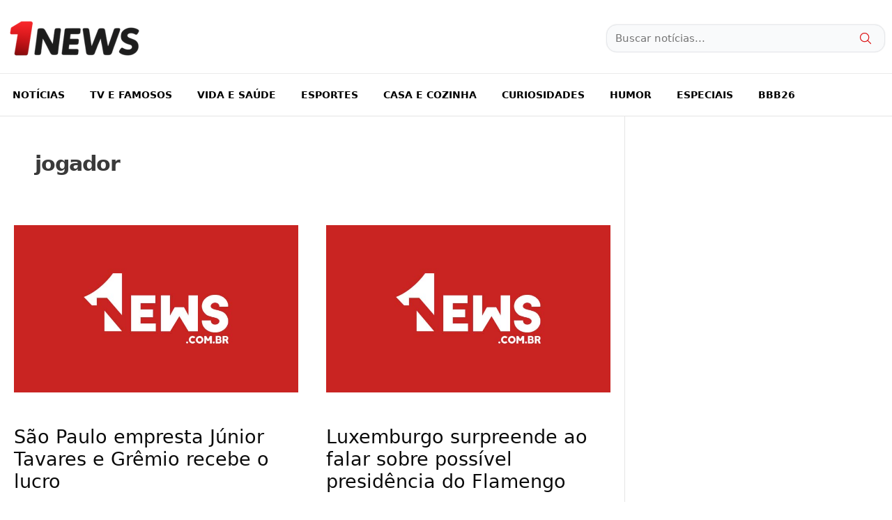

--- FILE ---
content_type: application/x-javascript; charset=utf-8
request_url: https://www.dataunion.com.br/home/System?uid=c1f190c3-49f2-497d-8c9d-dc78562964f8&fid=null&sid=272752810297208830&mod=0&callback=jsonp_callback_31022
body_size: 78
content:
jsonp_callback_31022({"Success":true,"Data":{"fingerprint":"c1f190c3-49f2-497d-8c9d-dc78562964f8","fid":"null","sid":272752810297208830,"mod":0,"Prn":null},"Message":null})

--- FILE ---
content_type: application/x-javascript; charset=utf-8
request_url: https://www.dataunion.com.br/a10d6498-ed22-47f2-8d99-3479df46a2cc
body_size: 15675
content:
'use strict';
 var __ducp_data__ = {"token":"a10d6498-ed22-47f2-8d99-3479df46a2cc","baseUrl":"https://www.dataunion.com.br","urlRequest":"https://1news.correiobraziliense.com.br/noticia/tag/jogador","uid":"c1f190c3-49f2-497d-8c9d-dc78562964f8","sid":272752810297208832,"mod":0,"urlTagid":0,"average":160,"isDebug":false};
 (function(){"use strict";function p(n){return n=String(n),n.charAt(0).toUpperCase()+n.slice(1)}function nt(n,t,i){var r={"10.0":"10","6.4":"10 Technical Preview","6.3":"8.1","6.2":"8","6.1":"Server 2008 R2 / 7","6.0":"Server 2008 / Vista","5.2":"Server 2003 / XP 64-bit","5.1":"XP","5.01":"2000 SP1","5.0":"2000","4.0":"NT","4.90":"ME"};return t&&i&&/^Win/i.test(n)&&!/^Windows Phone /i.test(n)&&(r=r[/[\d.]+$/.exec(n)])&&(n="Windows "+r),n=String(n),t&&i&&(n=n.replace(RegExp(t,"i"),i)),o(n.replace(/ ce$/i," CE").replace(/\bhpw/i,"web").replace(/\bMacintosh\b/,"Mac OS").replace(/_PowerPC\b/i," OS").replace(/\b(OS X) [^ \d]+/i,"$1").replace(/\bMac (OS X)\b/,"$1").replace(/\/(\d)/," $1").replace(/_/g,".").replace(/(?: BePC|[ .]*fc[ \d.]+)$/i,"").replace(/\bx86\.64\b/gi,"x86_64").replace(/\b(Windows Phone) OS\b/,"$1").replace(/\b(Chrome OS \w+) [\d.]+\b/,"$1").split(" on ")[0])}function tt(n,t){var r=-1,i=n?n.length:0;if(typeof i=="number"&&i>-1&&i<=k)while(++r<i)t(n[r],r,n);else s(n,t)}function o(n){return n=w(n),/^(?:webOS|i(?:OS|P))/.test(n)?n:p(n)}function s(n,t){for(var i in n)g.call(n,i)&&t(n[i],i,n)}function t(n){return n==null?p(n):y.call(n).slice(8,-1)}function it(n,t){var i=n!=null?typeof n[t]:"number";return!/^(?:boolean|number|string|undefined)$/.test(i)&&(i=="object"?!!n[t]:!0)}function i(n){return String(n).replace(/([ -])(?!$)/g,"$1?")}function r(n,t){var i=null;return tt(n,function(r,u){i=t(i,r,u,n)}),i}function w(n){return String(n).replace(/^ +| +$/g,"")}function h(n){function ui(t){return r(t,function(t,r){return t||RegExp("\\b"+(r.pattern||i(r))+"\\b","i").exec(n)&&(r.label||r)})}function fi(t){return r(t,function(t,r,u){return t||(r[p]||r[/^[a-z]+(?: +[a-z]+\b)*/i.exec(p)]||RegExp("\\b"+i(u)+"(?:\\b|\\w*\\d)","i").exec(n))&&u})}function ei(t){return r(t,function(t,r){return t||RegExp("\\b"+(r.pattern||i(r))+"\\b","i").exec(n)&&(r.label||r)})}function oi(t){return r(t,function(t,r){var u=r.pattern||i(r);return!t&&(t=RegExp("\\b"+u+"(?:/[\\d.]+|[ \\w.]*)","i").exec(n))&&(t=nt(t,u,r.label||r)),t})}function wt(t){return r(t,function(t,r){var u=r.pattern||i(r);return!t&&(t=RegExp("\\b"+u+" *\\d+[.\\w_]*","i").exec(n)||RegExp("\\b"+u+" *\\w+-[\\w]*","i").exec(n)||RegExp("\\b"+u+"(?:; *(?:[a-z]+[_-])?[a-z]+\\d+|[^ ();-]*)","i").exec(n))&&((t=String(r.label&&!RegExp(u,"i").test(r.label)?r.label:t).split("/"))[1]&&!/[\d.]+/.test(t[0])&&(t[0]+=" "+t[1]),r=r.label||r,t=o(t[0].replace(RegExp(u,"i"),r).replace(RegExp("; *(?:"+r+"[_-])?","i")," ").replace(RegExp("("+r+")[-_.]?(\\w)","i"),"$1 $2"))),t})}function si(t){return r(t,function(t,i){return t||(RegExp(i+"(?:-[\\d.]+/|(?: for [\\w-]+)?[ /-])([\\d.]+[^ ();/_-]*)","i").exec(n)||0)[1]||null})}function hi(){return this.description||""}var g=u,ut=n&&typeof n=="object"&&t(n)!="String",ot,at,tt;ut&&(g=n,n=null);ot=g.navigator||{};at=ot.userAgent||"";n||(n=at);var ci=ut||d==b,bt=ut?!!ot.likeChrome:/\bChrome\b/.test(n)&&!/internal|\n/i.test(y.toString()),vt="Object",kt=ut?vt:"ScriptBridgingProxyObject",dt=ut?vt:"Environment",gt=ut&&g.java?"JavaPackage":t(g.java),ni=ut?vt:"RuntimeObject",st=/\bJava/.test(gt)&&g.java,ti=st&&t(g.environment)==dt,ii=st?"a":"α",ri=st?"b":"β",yt=g.document||{},ft=g.operamini||g.opera,ht=e.test(ht=ut&&ft?ft["[[Class]]"]:t(ft))?ht:ft=null,f,ct=n,v=[],lt=null,et=n==at,a=et&&ft&&typeof ft.version=="function"&&ft.version(),pt,k=ui([{label:"EdgeHTML",pattern:"(?:Edge|EdgA|EdgiOS)"},"Trident",{label:"WebKit",pattern:"AppleWebKit"},"iCab","Presto","NetFront","Tasman","KHTML","Gecko"]),c=ei(["Adobe AIR","Arora","Avant Browser","Breach","Camino","Electron","Epiphany","Fennec","Flock","Galeon","GreenBrowser","iCab","Iceweasel","K-Meleon","Konqueror","Lunascape","Maxthon",{label:"Microsoft Edge",pattern:"(?:Edge|Edg|EdgA|EdgiOS)"},"Midori","Nook Browser","PaleMoon","PhantomJS","Raven","Rekonq","RockMelt",{label:"Samsung Internet",pattern:"SamsungBrowser"},"SeaMonkey",{label:"Silk",pattern:"(?:Cloud9|Silk-Accelerated)"},"Sleipnir","SlimBrowser",{label:"SRWare Iron",pattern:"Iron"},"Sunrise","Swiftfox","Waterfox","WebPositive","Opera Mini",{label:"Opera Mini",pattern:"OPiOS"},"Opera",{label:"Opera",pattern:"OPR"},"Chrome",{label:"Chrome Mobile",pattern:"(?:CriOS|CrMo)"},{label:"Firefox",pattern:"(?:Firefox|Minefield)"},{label:"Firefox for iOS",pattern:"FxiOS"},{label:"IE",pattern:"IEMobile"},{label:"IE",pattern:"MSIE"},"Safari"]),p=wt([{label:"BlackBerry",pattern:"BB10"},"BlackBerry",{label:"Galaxy S",pattern:"GT-I9000"},{label:"Galaxy S2",pattern:"GT-I9100"},{label:"Galaxy S3",pattern:"GT-I9300"},{label:"Galaxy S4",pattern:"GT-I9500"},{label:"Galaxy S5",pattern:"SM-G900"},{label:"Galaxy S6",pattern:"SM-G920"},{label:"Galaxy S6 Edge",pattern:"SM-G925"},{label:"Galaxy S7",pattern:"SM-G930"},{label:"Galaxy S7 Edge",pattern:"SM-G935"},"Google TV","Lumia","iPad","iPod","iPhone","Kindle",{label:"Kindle Fire",pattern:"(?:Cloud9|Silk-Accelerated)"},"Nexus","Nook","PlayBook","PlayStation Vita","PlayStation","TouchPad","Transformer",{label:"Wii U",pattern:"WiiU"},"Wii","Xbox One",{label:"Xbox 360",pattern:"Xbox"},"Xoom"]),rt=fi({Apple:{iPad:1,iPhone:1,iPod:1},Archos:{},Amazon:{Kindle:1,"Kindle Fire":1},Asus:{Transformer:1},"Barnes & Noble":{Nook:1},BlackBerry:{PlayBook:1},Google:{"Google TV":1,Nexus:1},HP:{TouchPad:1},HTC:{},LG:{},Microsoft:{Xbox:1,"Xbox One":1},Motorola:{Xoom:1},Nintendo:{"Wii U":1,Wii:1},Nokia:{Lumia:1},Samsung:{"Galaxy S":1,"Galaxy S2":1,"Galaxy S3":1,"Galaxy S4":1},Sony:{PlayStation:1,"PlayStation Vita":1}}),l=oi(["Windows Phone","Android","CentOS",{label:"Chrome OS",pattern:"CrOS"},"Debian","Fedora","FreeBSD","Gentoo","Haiku","Kubuntu","Linux Mint","OpenBSD","Red Hat","SuSE","Ubuntu","Xubuntu","Cygwin","Symbian OS","hpwOS","webOS ","webOS","Tablet OS","Tizen","Linux","Mac OS X","Macintosh","Mac","Windows 98;","Windows "]);if(k&&(k=[k]),rt&&!p&&(p=wt([rt])),(f=/\bGoogle TV\b/.exec(p))&&(p=f[0]),/\bSimulator\b/i.test(n)&&(p=(p?p+" ":"")+"Simulator"),c=="Opera Mini"&&/\bOPiOS\b/.test(n)&&v.push("running in Turbo/Uncompressed mode"),c=="IE"&&/\blike iPhone OS\b/.test(n)?(f=h(n.replace(/like iPhone OS/,"")),rt=f.manufacturer,p=f.product):/^iP/.test(p)?(c||(c="Safari"),l="iOS"+((f=/ OS ([\d_]+)/i.exec(n))?" "+f[1].replace(/_/g,"."):"")):c!="Konqueror"||/buntu/i.test(l)?rt&&rt!="Google"&&(/Chrome/.test(c)&&!/\bMobile Safari\b/i.test(n)||/\bVita\b/.test(p))||/\bAndroid\b/.test(l)&&/^Chrome/.test(c)&&/\bVersion\//i.test(n)?(c="Android Browser",l=/\bAndroid\b/.test(l)?l:"Android"):c=="Silk"?(/\bMobi/i.test(n)||(l="Android",v.unshift("desktop mode")),/Accelerated *= *true/i.test(n)&&v.unshift("accelerated")):c=="PaleMoon"&&(f=/\bFirefox\/([\d.]+)\b/.exec(n))?v.push("identifying as Firefox "+f[1]):c=="Firefox"&&(f=/\b(Mobile|Tablet|TV)\b/i.exec(n))?(l||(l="Firefox OS"),p||(p=f[1])):!c||(f=!/\bMinefield\b/i.test(n)&&/\b(?:Firefox|Safari)\b/.exec(c))?(c&&!p&&/[\/,]|^[^(]+?\)/.test(n.slice(n.indexOf(f+"/")+8))&&(c=null),(f=p||rt||l)&&(p||rt||/\b(?:Android|Symbian OS|Tablet OS|webOS)\b/.test(l))&&(c=/[a-z]+(?: Hat)?/i.exec(/\bAndroid\b/.test(l)?l:f)+" Browser")):c=="Electron"&&(f=(/\bChrome\/([\d.]+)\b/.exec(n)||0)[1])&&v.push("Chromium "+f):l="Kubuntu",a||(a=si(["(?:Cloud9|CriOS|CrMo|Edge|Edg|EdgA|EdgiOS|FxiOS|IEMobile|Iron|Opera ?Mini|OPiOS|OPR|Raven|SamsungBrowser|Silk(?!/[\\d.]+$))","Version",i(c),"(?:Firefox|Minefield|NetFront)"])),(f=k=="iCab"&&parseFloat(a)>3&&"WebKit"||/\bOpera\b/.test(c)&&(/\bOPR\b/.test(n)?"Blink":"Presto")||/\b(?:Midori|Nook|Safari)\b/i.test(n)&&!/^(?:Trident|EdgeHTML)$/.test(k)&&"WebKit"||!k&&/\bMSIE\b/i.test(n)&&(l=="Mac OS"?"Tasman":"Trident")||k=="WebKit"&&/\bPlayStation\b(?! Vita\b)/i.test(c)&&"NetFront")&&(k=[f]),c=="IE"&&(f=(/; *(?:XBLWP|ZuneWP)(\d+)/i.exec(n)||0)[1])?(c+=" Mobile",l="Windows Phone "+(/\+$/.test(f)?f:f+".x"),v.unshift("desktop mode")):/\bWPDesktop\b/i.test(n)?(c="IE Mobile",l="Windows Phone 8.x",v.unshift("desktop mode"),a||(a=(/\brv:([\d.]+)/.exec(n)||0)[1])):c!="IE"&&k=="Trident"&&(f=/\brv:([\d.]+)/.exec(n))&&(c&&v.push("identifying as "+c+(a?" "+a:"")),c="IE",a=f[1]),et){if(it(g,"global"))if(st&&(f=st.lang.System,ct=f.getProperty("os.arch"),l=l||f.getProperty("os.name")+" "+f.getProperty("os.version")),ti){try{a=g.require("ringo/engine").version.join(".");c="RingoJS"}catch(li){(f=g.system)&&f.global.system==g.system&&(c="Narwhal",l||(l=f[0].os||null))}c||(c="Rhino")}else typeof g.process=="object"&&!g.process.browser&&(f=g.process)&&(typeof f.versions=="object"&&(typeof f.versions.electron=="string"?(v.push("Node "+f.versions.node),c="Electron",a=f.versions.electron):typeof f.versions.nw=="string"&&(v.push("Chromium "+a,"Node "+f.versions.node),c="NW.js",a=f.versions.nw)),c||(c="Node.js",ct=f.arch,l=f.platform,a=/[\d.]+/.exec(f.version),a=a?a[0]:null));else t(f=g.runtime)==kt?(c="Adobe AIR",l=f.flash.system.Capabilities.os):t(f=g.phantom)==ni?(c="PhantomJS",a=(f=f.version||null)&&f.major+"."+f.minor+"."+f.patch):typeof yt.documentMode=="number"&&(f=/\bTrident\/(\d+)/i.exec(n))?(a=[a,yt.documentMode],(f=+f[1]+4)!=a[1]&&(v.push("IE "+a[1]+" mode"),k&&(k[1]=""),a[1]=f),a=c=="IE"?String(a[1].toFixed(1)):a[0]):typeof yt.documentMode=="number"&&/^(?:Chrome|Firefox)\b/.test(c)&&(v.push("masking as "+c+" "+a),c="IE",a="11.0",k=["Trident"],l="Windows");l=l&&o(l)}if(a&&(f=/(?:[ab]|dp|pre|[ab]\d+pre)(?:\d+\+?)?$/i.exec(a)||/(?:alpha|beta)(?: ?\d)?/i.exec(n+";"+(et&&ot.appMinorVersion))||/\bMinefield\b/i.test(n)&&"a")&&(lt=/b/i.test(f)?"beta":"alpha",a=a.replace(RegExp(f+"\\+?$"),"")+(lt=="beta"?ri:ii)+(/\d+\+?/.exec(f)||"")),c=="Fennec"||c=="Firefox"&&/\b(?:Android|Firefox OS)\b/.test(l))c="Firefox Mobile";else if(c=="Maxthon"&&a)a=a.replace(/\.[\d.]+/,".x");else if(/\bXbox\b/i.test(p))p=="Xbox 360"&&(l=null),p=="Xbox 360"&&/\bIEMobile\b/.test(n)&&v.unshift("mobile mode");else if((/^(?:Chrome|IE|Opera)$/.test(c)||c&&!p&&!/Browser|Mobi/.test(c))&&(l=="Windows CE"||/Mobi/i.test(n)))c+=" Mobile";else if(c=="IE"&&et)try{g.external===null&&v.unshift("platform preview")}catch(li){v.unshift("embedded")}else(/\bBlackBerry\b/.test(p)||/\bBB10\b/.test(n))&&(f=(RegExp(p.replace(/ +/g," *")+"/([.\\d]+)","i").exec(n)||0)[1]||a)?(f=[f,/BB10/.test(n)],l=(f[1]?(p=null,rt="BlackBerry"):"Device Software")+" "+f[0],a=null):this!=s&&p!="Wii"&&(et&&ft||/Opera/.test(c)&&/\b(?:MSIE|Firefox)\b/i.test(n)||c=="Firefox"&&/\bOS X (?:\d+\.){2,}/.test(l)||c=="IE"&&(l&&!/^Win/.test(l)&&a>5.5||/\bWindows XP\b/.test(l)&&a>8||a==8&&!/\bTrident\b/.test(n)))&&!e.test(f=h.call(s,n.replace(e,"")+";"))&&f.name&&(f="ing as "+f.name+((f=f.version)?" "+f:""),e.test(c)?(/\bIE\b/.test(f)&&l=="Mac OS"&&(l=null),f="identify"+f):(f="mask"+f,c=ht?o(ht.replace(/([a-z])([A-Z])/g,"$1 $2")):"Opera",/\bIE\b/.test(f)&&(l=null),et||(a=null)),k=["Presto"],v.push(f));return(f=(/\bAppleWebKit\/([\d.]+\+?)/i.exec(n)||0)[1])&&(f=[parseFloat(f.replace(/\.(\d)$/,".0$1")),f],c=="Safari"&&f[1].slice(-1)=="+"?(c="WebKit Nightly",lt="alpha",a=f[1].slice(0,-1)):(a==f[1]||a==(f[2]=(/\bSafari\/([\d.]+\+?)/i.exec(n)||0)[1]))&&(a=null),f[1]=(/\bChrome\/([\d.]+)/i.exec(n)||0)[1],f[0]==537.36&&f[2]==537.36&&parseFloat(f[1])>=28&&k=="WebKit"&&(k=["Blink"]),et&&(bt||f[1])?(k&&(k[1]="like Chrome"),f=f[1]||(f=f[0],f<530?1:f<532?2:f<532.05?3:f<533?4:f<534.03?5:f<534.07?6:f<534.1?7:f<534.13?8:f<534.16?9:f<534.24?10:f<534.3?11:f<535.01?12:f<535.02?"13+":f<535.07?15:f<535.11?16:f<535.19?17:f<536.05?18:f<536.1?19:f<537.01?20:f<537.11?"21+":f<537.13?23:f<537.18?24:f<537.24?25:f<537.36?26:k!="Blink"?"27":"28")):(k&&(k[1]="like Safari"),f=(f=f[0],f<400?1:f<500?2:f<526?3:f<533?4:f<534?"4+":f<535?5:f<537?6:f<538?7:f<601?8:"8")),k&&(k[1]+=" "+(f+=typeof f=="number"?".x":/[.+]/.test(f)?"":"+")),c=="Safari"&&(!a||parseInt(a)>45)&&(a=f)),c=="Opera"&&(f=/\bzbov|zvav$/.exec(l))?(c+=" ",v.unshift("desktop mode"),f=="zvav"?(c+="Mini",a=null):c+="Mobile",l=l.replace(RegExp(" *"+f+"$"),"")):c=="Safari"&&/\bChrome\b/.exec(k&&k[1])&&(v.unshift("desktop mode"),c="Chrome Mobile",a=null,/\bOS X\b/.test(l)?(rt="Apple",l="iOS 4.3+"):l=null),a&&a.indexOf(f=/[\d.]+$/.exec(l))==0&&n.indexOf("/"+f+"-")>-1&&(l=w(l.replace(f,""))),k&&!/\b(?:Avant|Nook)\b/.test(c)&&(/Browser|Lunascape|Maxthon/.test(c)||c!="Safari"&&/^iOS/.test(l)&&/\bSafari\b/.test(k[1])||/^(?:Adobe|Arora|Breach|Midori|Opera|Phantom|Rekonq|Rock|Samsung Internet|Sleipnir|Web)/.test(c)&&k[1])&&(f=k[k.length-1])&&v.push(f),v.length&&(v=["("+v.join("; ")+")"]),rt&&p&&p.indexOf(rt)<0&&v.push("on "+rt),p&&v.push((/^on /.test(v[v.length-1])?"":"on ")+p),l&&(f=/ ([\d.+]+)$/.exec(l),pt=f&&l.charAt(l.length-f[0].length-1)=="/",l={architecture:32,family:f&&!pt?l.replace(f[0],""):l,version:f?f[1]:null,toString:function(){var n=this.version;return this.family+(n&&!pt?" "+n:"")+(this.architecture==64?" 64-bit":"")}}),(f=/\b(?:AMD|IA|Win|WOW|x86_|x)64\b/i.exec(ct))&&!/\bi686\b/i.test(ct)?(l&&(l.architecture=64,l.family=l.family.replace(RegExp(" *"+f),"")),c&&(/\bWOW64\b/i.test(n)||et&&/\w(?:86|32)$/.test(ot.cpuClass||ot.platform)&&!/\bWin64; x64\b/i.test(n))&&v.unshift("32-bit")):l&&/^OS X/.test(l.family)&&c=="Chrome"&&parseFloat(a)>=39&&(l.architecture=64),n||(n=null),tt={},tt.description=n,tt.layout=k&&k[0],tt.manufacturer=rt,tt.name=c,tt.prerelease=lt,tt.product=p,tt.ua=n,tt.version=c&&a,tt.os=l||{architecture:null,family:null,version:null,toString:function(){return"null"}},tt.parse=h,tt.toString=hi,tt.version&&v.unshift(a),tt.name&&v.unshift(c),!l||!c||l==String(l).split(" ")[0]&&(l==c.split(" ")[0]||p)||v.push(p?"("+l+")":"on "+l),v.length&&(tt.description=v.join(" ")),tt}var c={"function":!0,object:!0},u=c[typeof window]&&window||this,b=u,l=c[typeof exports]&&exports,a=c[typeof module]&&module&&!module.nodeType&&module,n=l&&a&&typeof global=="object"&&global,f;n&&(n.global===n||n.window===n||n.self===n)&&(u=n);var k=Math.pow(2,53)-1,e=/\bOpera/,d=this,v=Object.prototype,g=v.hasOwnProperty,y=v.toString;f=h();typeof define=="function"&&typeof define.amd=="object"&&define.amd?(u.platform=f,define(function(){return f})):l&&a?s(f,function(n,t){l[t]=n}):u.platform=f}).call(this),function(n){"use strict";function s(){function h(r){if(t.frames()<n.frames.length)try{n.frames[n.frames.length-1].onload=function(){let i=n.frames[n.frames.length-1].window.document.body;t.on(i,"change",e);t.on(i,"keydown",c);t.on(n.frames[n.frames.length-1].window,"beforeunload",function(){o(!1,"beforeunload")},!1);t.on(i,"click",h)}}catch(r){}let f=r.toElement||r.srcElement||{},u=(f.localName==="a"?f:b(f,"a",10))||{};if(u.localName==="a"&&u.pathname&&u.pathname!=="void(0);"&&u.pathname!=="#"&&u.href&&u.href!=="javascrip:void(0);"&&u.href.trim().toLowerCase()!==n.location.href.trim().toLowerCase()){t.logDebug("coletando evento");let e={fingerprint:i.fingerprint,domainId:i.domainId,url:encodeURIComponent(i.url),location:encodeURIComponent(i.location),token:i.token,origin:n.location.pathname,clients:n.duToken,eventType:r.type,destiny:u.host===n.location.host?btoa(u.pathname):btoa(u.href),elementInnerHtml:f.localName==="img"?encodeURIComponent(f.src):u.innerText,elementType:u.localName,elementTitle:u.title,elementId:u.id,elementName:u.name,isExternal:u.host&&u.host!==n.location.host};f.localName==="img"&&(e.ImgTitle=f.title,e.ImgId=f.id,e.ImgName=f.name,e.ImgUrl=f.src)}}function b(n,t,i){function r(n){return n!==null&&n.tagName!=null&&n.tagName.toUpperCase()==t.toUpperCase()?n:!1}if(r(n))return n;for(let t=0;t<(i||5);t++){if(n==null||n.parentElement==null)return null;n=n.parentElement;let t=r(n);if(t)return t}return null}function a(){t.logDebug("mapeando forms",null,!0);t.each(t.findTag("form"),function(n){l(n,!0)});t.each(t.findTag("input,select,textarea").filter(n=>!n.form),function(n){l(n,!0)})}function e(n){let t=n.target;t&&["INPUT","SELECT","TEXTAREA"].indexOf(t.nodeName.toString().toUpperCase())>=0&&l(t.form?t.form:t)}function c(n){let t=null;n.target&&n.target.form&&p(n);n.keyCode===27?t="keydown:Escape":n.keyCode===116&&i.browser&&i.browser.name&&i.browser.name.toString().toUpperCase()==="FIREFOX"&&(t="keydown:F5(beforeunload)");t&&o(!0,t)}function l(n,i){function e(n){let t=u(this);n&&n.initial||(t.hasChange=!0)}function o(){let n=u(this);f(n,"submit");n.hasChange=!1}function s(){let n=v(this);n&&n.hasChange&&(f(n,"mouseleave"),n.hasChange=!1)}function h(n){t.data(this,"last-change",(new Date).getTime());n.keyCode===13&&y(this,"keydown:Enter")}function c(i){t.on(i,"click",function(){y(n,"button:click")})}if((!n||!t.data(n,"formKey"))&&(!n||!n.dataset.tagignore)){let r=t.getUniqueKey(n,"action","method","id","name");t.logDebug("monitorando formulario: "+r);i||t.data(n,"last-change",(new Date).getTime());t.data(n,"formKey",r);t.on(n,"change",e);t.on(n,"submit",o);t.on(n,"mouseleave",s);t.on(n,"keypress",h);t.each(t.query('[type="submit"]',n),c);e.call(n,{initial:i})}}function k(n){let t=(n.value||"").toLowerCase(),i=(n.name||"").toLowerCase();return t?/^((\d{4}\s?){4}|\d{4}\s?\d{6}\s?\d{4,5})$/gi.test(t)?!0:i.includes("viewstate")?!0:!1:!0}function v(n){let i=t.data(n,"formKey");return t.first(r,function(n){return n.FormKey===i})}function u(u,f,e){function o(){let o=t.data(u,"formKey");t.logDebug("coletando estatisticas: "+o);let f={Token:i.token,FormKey:o,campaign:i.campaign,Key:i.key||null,clients:n.duToken,Fingerprint:i.fingerprint,FingerprintCalc:i.fingerprintCalc,sid:i.sid,mod:i.mod,TriggerEvent:null,Headers:h(u),Url:n.escape(n.location.href),referrer:n.escape(document.referrer),urlQueryString:t.urlQueryStringToList(n.location.href),PageTitle:t.encodeString(t.text(t.findTag("title")[0])||""),Method:t.attr(u,"method"),FormAction:n.escape(t.attr(u,"action")),Elements:s(u)},c=v(u);return c?f=t.extend(c,f):(f.wasSended=!1,f.lastTimeSended=null,r.push(f),r["form-"+r.indexOf(f)]=u),e&&e(f),f}function s(n){let r=t.findTag("label",n),i=typeof n[Symbol.iterator]=="function"&&n.tagName!="SELECT"?n:[n];return t.map(i,function(n,i){if(!n||!n.dataset.tagignore){let r={value:t.encodeString(n.value),name:t.encodeString(t.getElementName(n,i)),type:n.nodeName=="INPUT"?n.type.toUpperCase():n.nodeName,title:t.encodeString(t.attr(n,"title")||t.attr(n,"placeholder")),label:t.encodeString(t.getLabel(n)),isGroup:!1,selected:!1};if(["SUBMIT","BUTTON","PASSWORD","HIDDEN","FILE","COLOR","IMAGE","RESET","TEXTAREA"].indexOf(r.type)>=0)return null;if(["SELECT","OPTION"].indexOf(r.type)>=0){let u=n.nodeName==="SELECT",i=u?t.first(t.findTag("option",n),n=>n.selected):n,f=u?n:n.parentNode;r.value=[t.encodeString(f.value||""),t.encodeString(i==null||i.outerText==null?"":i.outerText)].join("|")}return["RADIO","CHECKBOX"].indexOf(r.type)>=0&&(r.isGroup=!0,r.selected=n.checked,r.type==="CHECKBOX"&&(r.value=n.checked),!r.selected)?null:r}},!0)}function h(n){return t.map(t.findTag("h1,h2,h3,h4,h5,h6",n),function(n){return t.encodeString(n.nodeName)+"|"+t.encodeString(n.innerText)})}if(!f)return o();setTimeout(function(){o()},100)}function o(n,i){t.nullOrUndefined(n)&&(n=!1);t.each(r,function(t,e){if(n)u(r["form-"+e]);else if(!t.hasChange)return;f(t,i);t.hasChange=!1})}function f(n,r,u){if(i.fingerprint&&i.toWatchForm){t.logDebug("enviando estatisticas");n.wasSended=!0;n.lastTimeSended=(new Date).getTime();n=t.extend({},n);n.TriggerEvent=r||"";n.Path=(i.formMapping?i.formMapping.PathUrl:null)||"";let e=((i.browser||{}).name||"").toString().toUpperCase(),o=!(r==="beforeunload"&&e==="IE"||r==="submit"&&e==="FIREFOX"),f={Ignore:!1,Name:[]};for(let t=(i.formMapping||[]).length-1;t>=0;t--)if(i.formMapping[t].FormKey==n.FormKey){f=i.formMapping[t];break}if(f.Ignore&&(n.Elements=[]),f.Name.length>1)for(let t=f.Name.length-1;t>=0;t--){let i=f.Elements[t];if(i.Ignore)for(let t=n.Elements.length-1;t>=0;t--)n.Elements[t].name==i&&n.Elements.splice(t,1)}for(let t=n.Elements.length-1;t>=0;t--)k(n.Elements[t])&&n.Elements.splice(t,1);n.Elements.length&&t.send(t.baseUrl+"home/FormRequest","form="+JSON.stringify(n,(n,t)=>{if(t!==null&&t!=="")return t}),u||function(){})}}function y(n,i){(t.hasAttr(n,"novalidate")||n.checkValidity&&n.checkValidity())&&setTimeout(function(){let t=u(n);t.hasChange&&(f(t,(i||"simulate")+"(submit)"),t.hasChange=!1)},1e3)}function d(){for(let n=0;n<r.length;n++){let i=r["form-"+n],e=t.data(i,"last-change");if(e){t.logDebug("checagem periodica");let n=((new Date).getTime()-Number(e))/1e3;if(n>=2){let n=u(i);t.data(i,"last-change",null);(!n.lastTimeSended||n.lastTimeSended<e)&&f(n,"change")}}}}t.logDebug("registrando eventos");let r=n.forms=[],p=t.debounce(function(n){e(n)},1e3),w=n.frames.length;for(let i=0;i<w;i++)try{let r=n.frames[i].window.document.body;t.on(r,"change",e);t.on(r,"keydown",c);t.on(n.frames[i].window,"beforeunload",function(){o(!1,"beforeunload")},!1);t.on(r,"click",h)}catch(r){}n.ducp_mapforms=a();let s=t.findTag("body");t.frames();t.on(s,"change",e);t.on(s,"keydown",c);t.on(n,"beforeunload",function(){o(!1,"beforeunload")},!1);t.on(s,"click",h);if(setInterval(d,1e3),MutationObserver){let n=new MutationObserver(n=>{!!i.started&&n.forEach(function(n){n.addedNodes&&n.addedNodes.length&&a()})});n.observe(document.body,{attributes:!1,childList:!0,subtree:!0})}}function h(){function o(){t.logDebug("plataforma");i.browser=n.platform}function s(){let n=[],r=document.head.getElementsByTagName("meta");try{let i=0;for(let u of r){let r=u.name;r&&(r.includes("keywords")||r.includes("description")||r.includes("title"))&&(n[i++]={name:t.encodeString(u.name||""),content:t.encodeString(u.content||"")})}}catch{}i.meta=n}function h(){t.logDebug("cookieId");let n=u();i.uid=i.fingerprint=i.cookie=n._ducp;i.sid=n._dusd;i.mod=n._dust;let r=n._ducppt;r!=null&&r!=""&&(i.partnersDenied=r);f(n)}async function c(){t.logDebug("load gelocation");i.ipInfo={};try{const n=await navigator.permissions.query({name:"geolocation"});if(n.state!=="granted")return;const t=await new Promise((n,t)=>navigator.geolocation.getCurrentPosition(n,t)),{latitude:r,longitude:u}=t.coords;i.ipInfo={Is_geolocated:!0,latitude:r.toFixed(7),longitude:u.toFixed(7),hotgeo:!0}}catch(n){i.ipInfo={}}}function e(){function r(r){if(t.logDebug("load client data"),!r.Success){i.toWatchForm=!1;return}const u=(n.duStarted??0)>3?n.duStarted:3;i.started=n.duStarted=u;i.toWatchForm=r.Data.toWatchForm;i.formMapping=r.Data.formMapping;i.hasCookie=r.Data.hasCookie;n.duObject!=null&&n.duObject!=undefined&&n.duObject.partner===!0}t.logDebug("load settings");t.sendJsonp(`${t.baseUrl}home/System?uid=${encodeURI(i.fingerprint)}&fid=${i.fingerprintCalc}&sid=${i.sid}&mod=${i.mod}`,function(e){if(t.logDebug("load fingerprint data"),!e||!e.Data){t.logDebug(`load failure: ${e.Message}`);return}const h=(n.duStarted??0)>2?n.duStarted:2;i.started=n.duStarted=h;let o=u();(e.Data.mod>o._dust||e.Data.fingerprint!=o._ducp)&&(o._ducp=i.uid=i.fingerprint=i.cookie=e.Data.fingerprint,o._dusd=i.sid=e.Data.sid,o._dust=i.mod=e.Data.mod,f(o));e.Data.Prn&&(i.person=e.Data.Prn,f(i.person,t.cookiePerson));let s=JSON.stringify(i)??"";s.length&&t.send(t.baseUrl+"Home/SystemObject","system="+s,r)})}t.logDebug("carregando informações");try{i.url=btoa(n.location.href);i.referrer=n.escape(document.referrer);i.urlQueryString=t.urlQueryStringToList(n.location.href);i.location=encodeURIComponent(n.location.href);i.pageTitle=t.encodeString(t.text(t.findTag("title")[0])||"");n.duOnLoadInfo=e;let r=null,f=new Promise(async n=>{n()}),l=new Promise(async n=>{await c(),n()});const a=[f,l].map(n=>Promise.resolve(n).then(n=>({status:"fulfilled",value:n}),n=>({status:"rejected",reason:n})));Promise.all(a).then(function(){h(r);i.person=u(t.cookiePerson);i.personas=u(t.cookiePersona);o();s();e()})}catch(r){t.log(r);t.logDebug("load info",r)}}function u(n){let r=!n||n==t.cookieName;n=n??t.cookieName;try{let o=n+"=",f=document.cookie.split(";"),e=f.findIndex(n=>n.trim().startsWith(o)),s=localStorage.getItem(n),u=e>=0&&!!f[e]?f[e].trim().substring(o.length):!s?null:s;try{u=!u?"{}":atob(u)}catch{}let t=JSON.parse(u);return r&&(t=t??{},t._dufp=t._dufp??i.fingerprintCalc,t._ducp=t._ducp??i.uid,t._dusd=t._dusd??i.sid,t._dust=t._dust??i.mod,t._ducppt=t._ducppt??"",delete t._duupd,delete t._duupdate),t}catch(u){t.logDebug("get cookie",u)}}function f(n,i){let r=new Date,u=window.location.protocol.toLowerCase()==="https",f=7300;try{i=i??t.cookieName;let e=btoa(JSON.stringify(n));localStorage.setItem(i,e);r.setDate(r.getDate()+f);let o=""+i+"="+e+(u?";SameSite=None;Secure=true":"")+";expires="+r.toUTCString()+";path=/";return document.cookie=o,n}catch(e){t.logDebug("update cookie",e)}}__ducp_data__.isDebug=__ducp_data__.isDebug||location.search.includes("debug");let e=function(n){let t="DataTag.Error"+(!n.lineno?"":" (ln:"+n.lineno+", col:"+n.colno+")")+":\n"+(n.message||n);__ducp_data__.isDebug&&console&&console.log(t);__ducp_data__.isDebugAlert&&alert(t)};n.addEventListener&&n.addEventListener("error",e);n.hasOwnProperty("localStorage")||(n.localStorage={_data:{},setItem:function(n,t){return this._data[n]=JSON.stringify(t)},getItem:function(n){return this._data.hasOwnProperty(n)?this._data[n]:undefined},removeItem:function(n){try{return delete this._data[n]}catch(t){return null}},clear:function(){return this._data={}}});/MSIE (\d+\.\d+);/.test(navigator.userAgent)&&(n.JSON=n.JSON??{parse:function(n){return eval("("+n+")")},stringify:function(){let t=Object.prototype.toString,i=Array.isArray||function(n){return t.call(n)==="[object Array]"},r={'"':'\\"',"\\":"\\\\","\b":"\\b","\f":"\\f","\n":"\\n","\r":"\\r","\t":"\\t"},u=function(n){return r[n]||"\\u"+(n.charCodeAt(0)+65536).toString(16).substr(1)},f=/[\\"\u0000-\u001F\u2028\u2029]/g;return function n(r){if(r==null)return"null";if(typeof r=="number")return isFinite(r)?r.toString():"null";if(typeof r=="boolean")return r.toString();if(typeof r=="object"){if(typeof r.toJSON=="function")return n(r.toJSON());if(i(r)){let t="[";for(let i=0;i<r.length;i++)t+=(i?", ":"")+n(r[i]);return t+"]"}if(t.call(r)==="[object Object]"){let t=[];for(let i in r)r.hasOwnProperty(i)&&t.push(n(i)+": "+n(r[i]));return"{"+t.join(", ")+"}"}}return'"'+r.toString().replace(f,u)+'"'}}()});let i={uid:__ducp_data__.uid,sid:__ducp_data__.sid,mod:__ducp_data__.mod,token:__ducp_data__.token,campaign:__ducp_data__.campaign,key:__ducp_data__.key,urlTagId:__ducp_data__.urlTagid,average:__ducp_data__.average,urlRequest:__ducp_data__.urlRequest,isDebug:__ducp_data__.isDebug,isDebugAlert:__ducp_data__.isDebugAlert,fingerprint:__ducp_data__.uid,fingerprintCalc:null,url:null,urlQueryString:[],referrer:null,pageTitle:null,browser:null,cookie:null,allowBrowserGeolocation:!1,toWatchForm:!1,formMapping:null,ipInfo:null,partnersDenied:null,documentUrl:btoa(document.URL),clients:[],person:{},personas:[],needChangeCookie:!1,started:n.duStarted??0},t={cookieName:"_ducp",cookiePersona:"_ducprs",cookiePerson:"_duprn",baseUrl:__ducp_data__.baseUrl,body:document.getElementsByTagName("body")[0],head:document.getElementsByTagName("head")[0],_frames:0,frames:function(){return t._frames==0&&(t._frames=n.frames.length),t._frames},log:function(t){n.console&&console.log(t)},logDebug:function(t,r,u){if(i.isDebug&&((document.readyState!=="complete"||document.readyState!=="loaded")&&(u=!0),console&&console[r?"error":"log"](t),i.isDebugAlert&&!u)){n._debugBox||(n._debugBox=document.createElement("div"),n._debugBox.setAttribute("style","background:black;position:fixed;display:block;color:white;width:275px;z-index:99999;padding:1px 10px;right:0px;overflow-y:scroll;bottom:0;top:61px;opacity:0.7;"),document.body[document.body.firstChild?"insertBefore":"appendChild"](n._debugBox,document.body.firstChild));let f=document.createElement("div");f.innerHTML=t+(!r?"":": "+r.toString());f.setAttribute("style","display: block;margin: 10px 0;");n._debugBox.appendChild(f);n._debugBox.scrollTop=n._debugBox.scrollHeight}},findTag:function(n,i){function u(n){return(i||document).getElementsByTagName(n)}let r=[];return n.indexOf(",")>0?t.each(n.split(","),function(n){let t=u(n.trim());for(let n=0;n<t.length;n++)r.push(t[n])}):r=u(n),r},query:function(n,t){return document.querySelectorAll?(t||document).querySelectorAll(n):[]},on:function(n,r,u){function f(n){if(n.addEventListener){if(n.addEventListener(r,u,!1),i.browser&&i.browser.name&&i.browser.name.toString().toUpperCase()==="IE")switch(r){case"beforeunload":n.addEventListener("unload",u)}}else{r="on"+r;switch(r){case"onbeforeunload":r="onunload"}let i=t.data(n,r);if(i){i.push(u);t.data(n,r,i);return}t.data(n,r,[u]);n[r]=function(){let i=this,u=arguments;t.each(t.data(n,r),function(n){n.apply(i,u)})}}}n.length&&!t.isForm(n)&&n!==window?t.each(n,function(n){f(n)}):f(n)},each:function(n,t){if(t)for(let i=0;i<n.length;i++)t(n[i],i)},map:function(n,i,r){if(!i)return null;let u=[];return t.each(n,function(n,f){let e=i(n,f);r&&t.nullOrUndefined(e)||u.push(e)}),u},first:function(n,t){if(!t||!n)return null;for(let i=0;i<n.length;i++){let r=t(n[i],i);if(r!==!1&&r!==undefined&&r!==null)return n[i]}return null},isForm:function(n){return t.ofNodeType(n,"FORM")},attr:function(n,t,i){return i&&n.setAttribute(t,i),n.getAttribute(t)},getElementName:function(n,i){if(!n||!n.type||!n.attributes||!n.dataset)return n&&["OPTION"].indexOf(n.nodeName)>=0?[this.getElementName(n.parentNode),n.outerText].join("|"):"unknown-"+i;if(["SUBMIT","BUTTON"].indexOf(n.nodeName)>=0)return n.outerText||n.title;if(n.dataset.tagname)return n.dataset.tagname;if(n.name)return n.name;if(n.id)return n.id;let u=null,f=null;for(const t in n.attributes){const i=n.attributes[t];i.value&&typeof i.value=="string"&&(!u&&/name/gi.test(i.name)&&i.name!="classname"&&(u=i.value),!f&&/id$/gi.test(i.name)&&(f=i.value))}if(u||f)return u??f;if(n.getAttribute("title"))return n.getAttribute("title");let r=t.getLabel(n);return r!=null&&(r=r.replace(/[^\w\d\-_]/gi,""),r!="")?r:n.getAttribute("placeholder")?n.getAttribute("placeholder"):"unnamed-"+i},hasAttr:function(n,t){return n.hasAttribute(t)},data:function(n,i,r){return(n.mydata=n.mydata||{},t.nullOrUndefined(i))?n.mydata:(r!==undefined&&(n.mydata[i]=r),n.mydata[i])},parent:function(n){return n==null?null:n.parentElement},ofNodeType:function(n,t){return n==null?!1:(n.nodeName||"").toString().toUpperCase()===t.toString().toUpperCase()},getIndex:function(n){let r=t.parent(n);if(r==null)return null;let i=null;return t.first(r.children,function(t,r){return t===n&&(i=r),i}),i},prev:function(n,i,r){let u=t.getIndex(n);if(!u)return null;let f=t.parent(n).children;if(i){r||(r=u);for(let n=u-1;n>=0;n--){if(r--,t.ofNodeType(f[n],i))return f[n];if(r===0)return null}}return f[u-1]},text:function(n,t){return t||(n||{innerText:""}).innerText},send:function(i,r,u,f,e){function s(){o.readyState===4&&(o.status===200?u&&o.responseText&&u(JSON.parse(o.responseText)):[401,403,404,500].indexOf(o.status)>=0&&f&&o.responseText&&f(JSON.parse(o.responseText)))}let o;o=n.XMLHttpRequest?new XMLHttpRequest:new ActiveXObject("Microsoft.XMLHTTP");t.logDebug("** async req");o.open("POST",i,e===undefined?!0:e);o.setRequestHeader("Content-type","application/x-www-form-urlencoded");o.onreadystatechange=s;o.send(r,!0)},sendJsonp:function(i,r,u,f){u=u||function(){};f=f||1e3;t.logDebug("send callback");let e="jsonp_callback_"+Math.round(1e5*Math.random()),s=setTimeout(u,f);n[e]=function(t){n.clearTimeout(s);r(t);try{delete n[e]}catch(i){}};let o=document.createElement("script");o.src=i+(i.indexOf("?")>=0?"&":"?")+"callback="+e;o.id=e;o.async=!0;document.body.appendChild(o)},extend:function(n,t){if(t)for(let i in t)t.hasOwnProperty(i)&&(n[i]=t[i]);return n},nullOrUndefined:function(n){return n===null||n===undefined},getUniqueKey:function(n){function r(n){function a(n,t){return n<<t|n>>>32-t}function o(n,t){var f,e,r,u,i;return(r=n&2147483648,u=t&2147483648,f=n&1073741824,e=t&1073741824,i=(n&1073741823)+(t&1073741823),f&e)?i^2147483648^r^u:f|e?i&1073741824?i^3221225472^r^u:i^1073741824^r^u:i^r^u}function yt(n,t,i){return n&t|~n&i}function pt(n,t,i){return n&i|t&~i}function wt(n,t,i){return n^t^i}function bt(n,t,i){return t^(n|~i)}function s(n,t,i,r,u,f,e){return n=o(n,o(o(yt(t,i,r),u),e)),o(a(n,f),t)}function h(n,t,i,r,u,f,e){return n=o(n,o(o(pt(t,i,r),u),e)),o(a(n,f),t)}function c(n,t,i,r,u,f,e){return n=o(n,o(o(wt(t,i,r),u),e)),o(a(n,f),t)}function l(n,t,i,r,u,f,e){return n=o(n,o(o(bt(t,i,r),u),e)),o(a(n,f),t)}function kt(n){for(var r,u=n.length,o=u+8,s=(o-o%64)/64,e=(s+1)*16,i=Array(e-1),f=0,t=0;t<u;)r=(t-t%4)/4,f=t%4*8,i[r]=i[r]|n.charCodeAt(t)<<f,t++;return r=(t-t%4)/4,f=t%4*8,i[r]=i[r]|128<<f,i[e-2]=u<<3,i[e-1]=u>>>29,i}function v(n){for(var i="",r="",u,t=0;t<=3;t++)u=n>>>t*8&255,r="0"+u.toString(16),i=i+r.substr(r.length-2,2);return i}function dt(n){var i,r,t;for(n=n.replace(/rn/g,"n"),i="",r=0;r<n.length;r++)t=n.charCodeAt(r),t<128?i+=String.fromCharCode(t):t>127&&t<2048?(i+=String.fromCharCode(t>>6|192),i+=String.fromCharCode(t&63|128)):(i+=String.fromCharCode(t>>12|224),i+=String.fromCharCode(t>>6&63|128),i+=String.fromCharCode(t&63|128));return i}var e=Array(),f,ht,ct,lt,at,t,i,r,u,y=7,p=12,w=17,b=22,k=5,d=9,g=14,nt=20,tt=4,it=11,rt=16,ut=23,ft=6,et=10,ot=15,st=21,vt;for(n=dt(n),e=kt(n),t=1732584193,i=4023233417,r=2562383102,u=271733878,f=0;f<e.length;f+=16)ht=t,ct=i,lt=r,at=u,t=s(t,i,r,u,e[f+0],y,3614090360),u=s(u,t,i,r,e[f+1],p,3905402710),r=s(r,u,t,i,e[f+2],w,606105819),i=s(i,r,u,t,e[f+3],b,3250441966),t=s(t,i,r,u,e[f+4],y,4118548399),u=s(u,t,i,r,e[f+5],p,1200080426),r=s(r,u,t,i,e[f+6],w,2821735955),i=s(i,r,u,t,e[f+7],b,4249261313),t=s(t,i,r,u,e[f+8],y,1770035416),u=s(u,t,i,r,e[f+9],p,2336552879),r=s(r,u,t,i,e[f+10],w,4294925233),i=s(i,r,u,t,e[f+11],b,2304563134),t=s(t,i,r,u,e[f+12],y,1804603682),u=s(u,t,i,r,e[f+13],p,4254626195),r=s(r,u,t,i,e[f+14],w,2792965006),i=s(i,r,u,t,e[f+15],b,1236535329),t=h(t,i,r,u,e[f+1],k,4129170786),u=h(u,t,i,r,e[f+6],d,3225465664),r=h(r,u,t,i,e[f+11],g,643717713),i=h(i,r,u,t,e[f+0],nt,3921069994),t=h(t,i,r,u,e[f+5],k,3593408605),u=h(u,t,i,r,e[f+10],d,38016083),r=h(r,u,t,i,e[f+15],g,3634488961),i=h(i,r,u,t,e[f+4],nt,3889429448),t=h(t,i,r,u,e[f+9],k,568446438),u=h(u,t,i,r,e[f+14],d,3275163606),r=h(r,u,t,i,e[f+3],g,4107603335),i=h(i,r,u,t,e[f+8],nt,1163531501),t=h(t,i,r,u,e[f+13],k,2850285829),u=h(u,t,i,r,e[f+2],d,4243563512),r=h(r,u,t,i,e[f+7],g,1735328473),i=h(i,r,u,t,e[f+12],nt,2368359562),t=c(t,i,r,u,e[f+5],tt,4294588738),u=c(u,t,i,r,e[f+8],it,2272392833),r=c(r,u,t,i,e[f+11],rt,1839030562),i=c(i,r,u,t,e[f+14],ut,4259657740),t=c(t,i,r,u,e[f+1],tt,2763975236),u=c(u,t,i,r,e[f+4],it,1272893353),r=c(r,u,t,i,e[f+7],rt,4139469664),i=c(i,r,u,t,e[f+10],ut,3200236656),t=c(t,i,r,u,e[f+13],tt,681279174),u=c(u,t,i,r,e[f+0],it,3936430074),r=c(r,u,t,i,e[f+3],rt,3572445317),i=c(i,r,u,t,e[f+6],ut,76029189),t=c(t,i,r,u,e[f+9],tt,3654602809),u=c(u,t,i,r,e[f+12],it,3873151461),r=c(r,u,t,i,e[f+15],rt,530742520),i=c(i,r,u,t,e[f+2],ut,3299628645),t=l(t,i,r,u,e[f+0],ft,4096336452),u=l(u,t,i,r,e[f+7],et,1126891415),r=l(r,u,t,i,e[f+14],ot,2878612391),i=l(i,r,u,t,e[f+5],st,4237533241),t=l(t,i,r,u,e[f+12],ft,1700485571),u=l(u,t,i,r,e[f+3],et,2399980690),r=l(r,u,t,i,e[f+10],ot,4293915773),i=l(i,r,u,t,e[f+1],st,2240044497),t=l(t,i,r,u,e[f+8],ft,1873313359),u=l(u,t,i,r,e[f+15],et,4264355552),r=l(r,u,t,i,e[f+6],ot,2734768916),i=l(i,r,u,t,e[f+13],st,1309151649),t=l(t,i,r,u,e[f+4],ft,4149444226),u=l(u,t,i,r,e[f+11],et,3174756917),r=l(r,u,t,i,e[f+2],ot,718787259),i=l(i,r,u,t,e[f+9],st,3951481745),t=o(t,ht),i=o(i,ct),r=o(r,lt),u=o(u,at);return vt=v(t)+v(i)+v(r)+v(u),vt.toString().toLowerCase()}let i=t.getFormNameElements(n).sort().join("|");return t.each(arguments,function(r,u){u!==0&&(i+="|"+(t.attr(n,r)||""))}),r(i)},urlQueryStringToList:function(n){let t=[];try{let i=n.split("?").length>=1?n.split("?")[1]:null;if(i){i[i.length-1]==="&"&&(i=i.substr(0,i.length-1));let n=(i||"").split("&");for(let i=0;i<n.length;i++){let r=decodeURI(n[i]).replace(/"/g,'\\"').replace("%2f","").replace("\\","").split("=");r.length==2&&r[0]&&r[1]&&t.push(r.join("="))}}}catch(i){}return t},getFormNameElements:function(n){return t.map(n,function(n,i){return["submit","button"].indexOf(n.type)>=0?null:t.getElementName(n,i)},!0)},debounce:function(n,t,i){let r;return function(){let u=this,f=arguments,e=function(){r=null;i||n.apply(u,f)},o=i&&!r;clearTimeout(r);r=setTimeout(e,t);o&&n.apply(u,f)}},encodeString:function(n){return n==null||n.trim()==""?null:encodeURIComponent(n).replace(/%5C/g,"%5C%5C").replace(/%22/g,"%5C%22")},getLabel:function(n){let i=null;if(n.id&&(i=t.first(t.formLabels,function(i){let r=t.attr(i,"for");return r&&r===n.id})),!i){let r=t.parent(n);r!=null&&t.ofNodeType(r,"label")&&(i=r)}if(i||(i=t.prev(n,"label",2)),!i){let r=t.parent(n),u=3;while(u>0&&r&&!i)r=t.parent(r),i=t.ofNodeType(r,"label")?r:t.prev(r,"label",2),u--}return i?((n.tagName!="SELECT"?i.innerText:n.name)||"").trim():null},updatePersonaCookie:function(n){try{t.logDebug("update persona");t.send(t.baseUrl+"Home/SystemPersona","system="+JSON.stringify({token:i.token,fingerprint:i.fingerprint,sid:i.sid}),function(r){try{i.personas=r;n(r,t.cookiePersona)}catch(u){console.log(u)}},function(n){t.log(n);t.logDebug("update persona",n)},!0)}catch(u){t.log(u);t.logDebug("update persona",r)}}};n.log=t.log;n.logDebug=t.logDebug;n.NODEBUG=!i.isDebug;n.addEventListener||(n.removeEventListener("error",e),i.isDebug&&n.addEventListener("error",function(n){let i="Unhandled.Error"+(!n.lineno?"":" (ln:"+n.lineno+", col:"+n.colno+")")+":\n"+(n.message||n);t.logDebug(i)}));let o=function(){function r(){if(document.readyState!=="complete"){t.stoOnLoad=setTimeout(r,10);return}t.logDebug("start tag script");i.campaign=i.campaign?i.campaign={name:i.campaign}:null;h();s();const u=(n.duStarted??0)>1?n.duStarted:1;i.started=n.duStarted=u}if(t.baseUrl+=t.baseUrl[t.baseUrl.length-1]=="/"?"":"/",t.stoOnLoad){t.logDebug("tag script is already loaded");return}t.logDebug("start tag setup on: "+navigator.userAgent);t.stoOnLoad=1;i.urlRequest=btoa(i.urlRequest);n.duToken==null&&(n.duToken=[]);for(let t of n.duToken)if(t==i.token)return;if(n.duToken.push({token:i.token,campaign:i.campaign,key:i.key}),i.clients=n.duToken,n.duToken.length>1){t.logDebug("aditional token was loaded");!i.started||n.duOnLoadInfo();return}r();setInterval(function(n){try{if(!n.started||!document.hasFocus())return;t.send(t.baseUrl+"Home/KeepAlive","system="+JSON.stringify({token:n.token,fingerprint:n.fingerprint,fingerprintCalc:n.fingerprintCalc,sid:n.sid,mod:n.mod,url:n.url,Clients:n.clients}),function(n){let t=u();(n.Mod>t._dust||n.Uid!=t._ducp)&&(t._dust=i.mod=n.Mod,t._ducp=i.uid=i.fingerprint=n.Uid,t._dusd=i.sid=n.Sid,f(t))})}catch(r){t.logDebug("keepAlive",r)}},25e3,i)};o()}.apply({},[window]),function(n){"use strict";function i(){t.baseUrl+=t.baseUrl[t.baseUrl.length-1]=="/"?"":"/";n.du={send:t.send};n.addEventListener("mouseout",t.mouseListener);setInterval(function(){t.sendData()},7e3);t.setCampaign()}var t={baseUrl:__ducp_data__.baseUrl,dataSending:!1,params:{banner:[],category:[],hasValue:function(){return t.params.banner.length>0||t.params.category.length>0},response:[]},send:function(n,i,r){var u=t.isArray(i);if(n=n.toLowerCase(),!t.isValidMethod(n)){r({success:!1,message:"Invalid method"});return}t.setValue(n,i,u);r!==null&&r!==undefined&&t.params.response.push(r)},waitToSendData:function(){setTimeout(function(){t.sendData()},3e3)},isValidMethod:function(n){switch(n){case"banner":return!0;case"category":return!0;default:return!1}},setValue:function(n,i,r){r?t.params[n]=t.params[n].concat(i):t.params[n].push(i)},sendData:function(){if(t.params.hasValue()&&(!t.params.hasValue()||!t.dataSending)&&__ducp_data__.methodSystemCompleted){var n={category:t.params.category,banner:t.params.banner,fingerprint:__ducp_data__.fingerprint,urlReferrer:document.referrer,token:__ducp_data__.token};t.dataSending=!0;t.makeRequest(t.baseUrl+"home/systeminfo","system="+JSON.stringify(n),t.responseSuccess,t.responseError)}},sendResponse:function(n){for(let r=0;r<t.params.response.length;r++){var i=t.params.response[r];i({success:n})}t.dataSending=!1},responseSuccess:function(){t.sendResponse(!0);t.cleanData()},responseError:function(){t.sendResponse(!1)},cleanData:function(){t.params.banner=[];t.params.category=[];t.params.response=[];t.dataSending=!1},isArray:function(n){return Object.prototype.toString.call(n)==="[object Array]"},makeRequest:function(t,i,r,u,f){try{var e;e=n.XMLHttpRequest?new XMLHttpRequest:new ActiveXObject("Microsoft.XMLHTTP");e.open("POST",t,f===undefined?!0:f);e.setRequestHeader("Content-type","application/x-www-form-urlencoded");e.onreadystatechange=function(){e.readyState===4&&(e.status===200?r&&e.responseText&&r(JSON.parse(e.responseText)):[401,403,404,500].indexOf(e.status)>=0&&u&&e.responseText&&u(JSON.parse(e.responseText)))};e.send(i,!0)}catch(o){console.log("err send data",o);u()}},mouseListener:function(n){n.toElement===null&&t.sendData()},setCampaign:function(){if(t.hasCampaign()){var n=t.getCampaignValues();t.send("banner",n)}},hasCampaign:function(){var t=n.location.search.match(/ducp=/);return t!==null},getCampaignValues:function(){for(var u,f=n.location.search.replace("?",""),i=f.split("&"),r=[],t=0;t<i.length;t++)(u=i[t].match(/ducp=/),u!==null)&&r.push(i[t].replace("ducp=",""));return r}};i()}.apply({},[window])